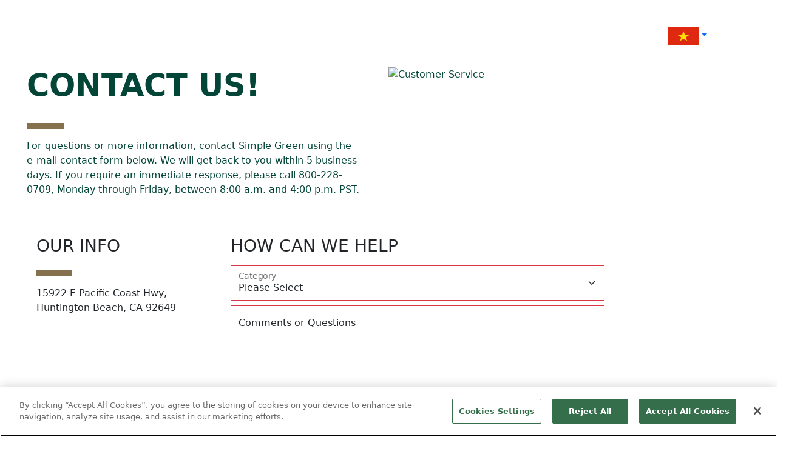

--- FILE ---
content_type: text/html;charset=UTF-8
request_url: https://simplegreen.com/vn/contact-us/
body_size: 13870
content:

<!DOCTYPE html>
<html lang="en">
<head>
<!-- Google tag (gtag.js) --><script async src="https://www.googletagmanager.com/gtag/js?id=G-JS5LD1RQ6K"></script><script>window.dataLayer = window.dataLayer || [];function gtag(){dataLayer.push(arguments);}gtag('js', new Date());gtag('config', 'G-JS5LD1RQ6K',{'send_page_view' : false});</script><script src="https://cdn.cookielaw.org/scripttemplates/otSDKStub.js"  type="text/javascript" charset="UTF-8" data-domain-script="8a778066-5037-4de2-932c-532fd5a1bfed" ></script><script type="text/javascript">function OptanonWrapper() { }</script>
<script>(function(w,d,s,l,i){w[l]=w[l]||[];w[l].push({'gtm.start':new Date().getTime(),event:'gtm.js'});var f=d.getElementsByTagName(s)[0],j=d.createElement(s),dl=l!='dataLayer'?'&l='+l:'';j.async=true;j.src='https://www.googletagmanager.com/gtm.js?id='+i+dl;f.parentNode.insertBefore(j,f);})(window,document,'script','dataLayer','GTM-NTV84HJ');</script>
<script id="cswidgetloaderjs" src="https://cdn.channelsight.com/widget/scripts/cswidget.loader.js" defer></script>
<meta charset="utf-8">
<title>Simple Green | VN | Household | Contact Us</title>
<meta name="description" content="Simple Green | VN | Household | Contact Us | Learn about Simple Green&#039;s full line of environmentally safer household cleaning products. Discounts, cleaning tips, reviews, special offers and more.">
<meta name="viewport" content="width=device-width, initial-scale=1">
<link href="https://fonts.googleapis.com/css2?family=Montserrat:wght@200;400;600;800&display=swap" rel="stylesheet"> 
<link href="https://fonts.googleapis.com/css2?family=Squada+One&display=swap" rel="stylesheet"> 
<link href="https://fonts.googleapis.com/css2?family=Roboto:ital,wght@0,100..900;1,100..900&display=swap" rel="stylesheet"> 
<link rel="stylesheet" href="https://use.typekit.net/ato6soo.css"> 
<meta property="sg-title" content="Simple Green | VN | Household | Contact Us">
<meta property="og:title" content="Simple Green Household Cleaning Site">
<meta property="og:type" content="website">
<meta property="og:image" content="https://cdn.simplegreen.com/web22/images/common/og-image.png">
<meta name="thumbnail" content="">
<meta property="og:url" content="https://simplegreen.com/vn/contact-us/">
<meta property="og:description" content="Simple Green | VN | Household | Contact Us | Learn about Simple Green&#039;s full line of environmentally safer household cleaning products. Discounts, cleaning tips, reviews, special offers and more.">
<link rel="canonical" href="https://simplegreen.com/vn/contact-us/">
<script>var base_url="https://simplegreen.com/"; var base_country="vn"</script>
<link href="https://cdn.jsdelivr.net/npm/bootstrap@5.0.2/dist/css/bootstrap.min.css" rel="stylesheet" integrity="sha384-EVSTQN3/azprG1Anm3QDgpJLIm9Nao0Yz1ztcQTwFspd3yD65VohhpuuCOmLASjC" crossorigin="anonymous">
<script src="https://cdn.jsdelivr.net/npm/bootstrap@5.0.2/dist/js/bootstrap.bundle.min.js" integrity="sha384-MrcW6ZMFYlzcLA8Nl+NtUVF0sA7MsXsP1UyJoMp4YLEuNSfAP+JcXn/tWtIaxVXM" crossorigin="anonymous"></script>
<link href="https://cdn.jsdelivr.net/npm/bootstrap-icons@1.8.0/font/bootstrap-icons.css" integrity="sha384-ejwKkLla8gPP8t2u0eQyL0Q/4ItcnyveF505U0NIobD/SMsNyXrLti6CWaD0L52l" crossorigin="anonymous" rel="stylesheet">
<link href="https://simplegreen.com/addins/stylesheets/lato-min.css" rel="stylesheet">
<link rel="stylesheet" href="https://use.typekit.net/ato6soo.css"><script defer src="https://simplegreen.com/addins/scripts/override.js"></script>
<link href="https://simplegreen.com/addins/stylesheets/override.css?time=1769744426" rel="stylesheet">
<link rel="apple-touch-icon" href="https://cdn.simplegreen.com/web22/images/common/apple-touch-icon-household-180x180.png" type="image/png">
<link rel="shortcut icon" href="https://cdn.simplegreen.com/web22/images/common/favicon-household.ico" type="image/x-icon">
<script id="mcjs">!function(c,h,i,m,p){m=c.createElement(h),p=c.getElementsByTagName(h)[0],m.async=1,m.src=i,p.parentNode.insertBefore(m,p)}(document,"script","https://chimpstatic.com/mcjs-connected/js/users/d15913dc730527cdead6f4e7f/7618d090cb0926b27db189f24.js");</script>
</head>
<body class="padding_top_123" oncontextmenu="return false;"><!-- Google Tag Manager (noscript) --><noscript><iframe src="https://www.googletagmanager.com/ns.html?id=GTM-NTV84HJ"height="0" width="0" style="display:none;visibility:hidden"></iframe></noscript><!-- End Google Tag Manager (noscript) --><div id="top_nav" class="row p-0 m-0 fixed-top"><row class="p-0 m-0" style="max-width:1200px;"><div class="col-5" style="height:35px;display:inline-block;"><div id="top_nav_search" class="gcse-search"></div></div><div class="col-lg-1 offset-lg-11 top_nav_division dropdown navbar-collapse" style="display:inline-block;height:35px;"><ul class="navbar-nav" style="height:35px!important;"><li class="nav-item dropdown" style="height:35px!important;"><a class="nav-link dropdown-toggle" href="#" data-bs-toggle="dropdown" style="height:35px!important;padding:2px 0px!important;"><img alt="VN Flag" title="VN Flag" style="height:31px;padding-right:0px;" src="https://cdn.simplegreen.com/web22/images/flags/flag_vn_75x45.gif" /></a><div class="dropdown-menu accordion" id="country_drop" style="white-space:nowrap;"><div class="accordion-item"><a href="https://simplegreen.com/change-site/"><h2 class="accordion-header" id="countryHeadingOther"><button class="accordion-button" type="button" data-bs-toggle="" data-bs-target="" aria-expanded="true" aria-controls=""><span class="country_drop_name">All Countries</span></button></h2></a></div><div class="accordion-item"><h2 class="accordion-header" id="countryHeadingau"><button class="accordion-button" type="button" data-bs-toggle="collapse" data-bs-target="" aria-expanded="true" aria-controls=""><span class="country_drop_name">Australia</span></button></h2><div id="collapseau" class="accordion-collapse collapse show" aria-labelledby="countryHeadingau" data-bs-parent="#country_drop"><div style="background-color:#fbfcfc;" class="accordion-body"><div><a href="https://simplegreen.com/au/industrial/"><span class="country_drop_div_name">Industrial</span></a> </div><div><a href="https://simplegreen.com/au/janitorial/"><span class="country_drop_div_name">Janitorial</span></a> </div><div><a href="https://simplegreen.com/au/household/"><span class="country_drop_div_name">Household</span></a> </div></div></div></div><div class="accordion-item"><h2 class="accordion-header" id="countryHeadingca"><button class="accordion-button" type="button" data-bs-toggle="collapse" data-bs-target="" aria-expanded="true" aria-controls=""><span class="country_drop_name">Canada</span></button></h2><div id="collapseca" class="accordion-collapse collapse show" aria-labelledby="countryHeadingca" data-bs-parent="#country_drop"><div style="background-color:#fbfcfc;" class="accordion-body"><div><a href="https://simplegreen.com/ca/industrial/"><span class="country_drop_div_name">Industrial</span></a> </div><div><a href="https://simplegreen.com/ca/household/"><span class="country_drop_div_name">Household</span></a> </div></div></div></div><div class="accordion-item"><h2 class="accordion-header" id="countryHeadingfj"><button class="accordion-button" type="button" data-bs-toggle="collapse" data-bs-target="" aria-expanded="true" aria-controls=""><span class="country_drop_name">Fiji</span></button></h2><div id="collapsefj" class="accordion-collapse collapse show" aria-labelledby="countryHeadingfj" data-bs-parent="#country_drop"><div style="background-color:#fbfcfc;" class="accordion-body"><div><a href="https://simplegreen.com/fj/industrial/"><span class="country_drop_div_name">Industrial</span></a> </div><div><a href="https://simplegreen.com/fj/household/"><span class="country_drop_div_name">Household</span></a> </div></div></div></div><div class="accordion-item"><h2 class="accordion-header" id="countryHeadingnz"><button class="accordion-button" type="button" data-bs-toggle="collapse" data-bs-target="" aria-expanded="true" aria-controls=""><span class="country_drop_name">New Zealand</span></button></h2><div id="collapsenz" class="accordion-collapse collapse show" aria-labelledby="countryHeadingnz" data-bs-parent="#country_drop"><div style="background-color:#fbfcfc;" class="accordion-body"><div><a href="https://simplegreen.com/nz/industrial/"><span class="country_drop_div_name">Industrial</span></a> </div><div><a href="https://simplegreen.com/nz/household/"><span class="country_drop_div_name">Household</span></a> </div></div></div></div><div class="accordion-item"><h2 class="accordion-header" id="countryHeadingnc"><button class="accordion-button" type="button" data-bs-toggle="collapse" data-bs-target="" aria-expanded="true" aria-controls=""><span class="country_drop_name">New Caledonia</span></button></h2><div id="collapsenc" class="accordion-collapse collapse show" aria-labelledby="countryHeadingnc" data-bs-parent="#country_drop"><div style="background-color:#fbfcfc;" class="accordion-body"><div><a href="https://simplegreen.com/nc/industrial/"><span class="country_drop_div_name">Industrial</span></a> </div><div><a href="https://simplegreen.com/nc/household/"><span class="country_drop_div_name">Household</span></a> </div></div></div></div><div class="accordion-item"><h2 class="accordion-header" id="countryHeadingsg"><button class="accordion-button" type="button" data-bs-toggle="collapse" data-bs-target="" aria-expanded="true" aria-controls=""><span class="country_drop_name">Singapore</span></button></h2><div id="collapsesg" class="accordion-collapse collapse show" aria-labelledby="countryHeadingsg" data-bs-parent="#country_drop"><div style="background-color:#fbfcfc;" class="accordion-body"><div><a href="https://simplegreen.com/sg/industrial/"><span class="country_drop_div_name">Industrial</span></a> </div><div><a href="https://simplegreen.com/sg/janitorial/"><span class="country_drop_div_name">Janitorial</span></a> </div><div><a href="https://simplegreen.com/sg/household/"><span class="country_drop_div_name">Household</span></a> </div></div></div></div><div class="accordion-item"><h2 class="accordion-header" id="countryHeadingus"><button class="accordion-button" type="button" data-bs-toggle="collapse" data-bs-target="" aria-expanded="true" aria-controls=""><span class="country_drop_name">United States</span></button></h2><div id="collapseus" class="accordion-collapse collapse show" aria-labelledby="countryHeadingus" data-bs-parent="#country_drop"><div style="background-color:#fbfcfc;" class="accordion-body"><div><a href="https://simplegreen.com/industrial/"><span class="country_drop_div_name">Industrial</span></a> </div><div><a href="https://simplegreen.com/professional/"><span class="country_drop_div_name">Professional</span></a> </div><div><a href="https://simplegreen.com/household/"><span class="country_drop_div_name">Household</span></a> </div></div></div></div></div></a></div></li></div></row></div><nav id="navigation" class="navbar navbar-expand-lg navigation-household p-0 m-0"><div class="container-fluid p-0 m-0"><a class="col-sm-10 col-md-10 col-lg-4 navbar-brand order-2 order-sm-2 order-md-2 order-lg-1 order-xl-1 ps-5" href="https://simplegreen.com/vn/"><img class="img-fluid nav_logo" src="https://cdn.simplegreen.com/web22/images/navigation/sg_logo_stacked.png" alt="Simple Green" /></a><div class="navbar-toggler order-1 order-sm-1 order-md-1 order-lg-2 order-xl-2" type="button" data-bs-toggle="" data-bs-target="#main_nav"><div id="toggle_household" class="dropdown-toggle" data-bs-toggle="collapse" data-bs-target="#mobile_nav"></div><div id="mobile_nav" class="p-0 dropdown-menu" role="menu" data-bs-popper="none"><div id="top_nav_mobile" class="row p-0 m-0"><row class="p-0 m-0 flex"><div id="mobile_nav_div_int" class="col-6 top_nav_division" style="background-color:#0a806d;color:#ffffff!important;height:50px;display:inline-block;"><a href="https://simplegreen.com/vn/change-site/"><img src="https://cdn.simplegreen.com/web22/images/flags/flag_vn_75x45.gif" alt="Simple Green International"><p class="m-0"></p></a></div></row></div><row class="p-0 m-0 flex"><div class="accordion" id="mobile_nav_accordion"></div></row></div></div><div class="col-md-8 collapse navbar-collapse order-lg-2" id="main_nav"><ul class="navbar-nav"></ul></div> <!-- navbar-collapse.// --></div> <!-- container-fluid.// --></nav><div class="container-fluid g-0">
	<div class="row" style="color:#034638;">
		<div class="col-sm-12 col-md-6 px-md-5 mx-0 my-auto order-2 order-md-1">
			<h1 class="ps-2" style="color:#034638;font-size:4vmax;font-weight:bold;">CONTACT US!</h1>
			<p class="ms-2" style="border-bottom:10px solid #85714d;width:11%;">&nbsp;</p>
			<p class="ps-2">For questions or more information, contact Simple Green using the e-mail contact form below. We will get back to you within 5 business days. If you require an immediate response, please call 800-228-0709, Monday through Friday, between 8:00 a.m. and 4:00 p.m. PST.</p>
		</div>
		<div class="col-sm-12 col-md-6 p-0 m-0 order-1 order-md-2"><img src="https://simplegreen.com/addins/images/contact_us.jpg" class="img-fluid" title="Simple Green Contact Us" alt="Customer Service" /></div>
	</div>
</div>
<form class="form-floating my-3" id="contact_form" method="post">
	<div class="container-fluid m-md-5">
		<div class="row">
			<div class="col-md-3 col-sm-12">
				<h3 class="mb-0">OUR INFO</h3>
				<p style="border-bottom:10px solid #85714d;width:20%;">&nbsp;</p>
				<p>15922 E Pacific Coast Hwy,<br>Huntington Beach, CA 92649</p>
			</div>
			<div class="col-md-6 col-sm-12">
				<!-- category / comments -->
				
				<h3 class="mb-3">HOW CAN WE HELP</h3>
				<div class="form-floating mb-2 mt-3">
					<select class="form-select  border-danger" id="floating_category" name="category" aria-label="Category" onchange="toggleCompany(this.value);" required><option value="">Please Select</option>
<option value="16" title="Product Inquiries">Product Inquiries</option>
<option value="9" title="Sales &amp; Distribution">Sales &amp; Distribution</option>
<option value="121" title="Marketing Inquiries">Marketing Inquiries</option>
<option value="22" title="Safety Data Sheets">Safety Data Sheets</option>
<option value="11" title="Product Dislikes">Product Dislikes</option>
<option value="17" title="Sponsorship Requests">Sponsorship Requests</option>
<option value="113" title="Raves &amp; Real Stories">Raves &amp; Real Stories</option>
<option value="120" title="Website Questions">Website Questions</option>
<option value="1" title="All Other">All Other</option>
</select><label for="floating_category">Category</label>
				</div>
				<div class="form-floating mb-1">
					<textarea class="form-control border-danger" style="height:120px;resize:none;" id="floating_comment" name="contact_message" placeholder="Comments or Questions" maxlength="2500" required></textarea><label for="floating_comment">Comments or Questions</label>
				</div>
				<!-- contact info -->
				<h3 class="my-3">CONTACT INFO</h3>
				<div class="form-floating m-1">
					<input type="text" class="form-control border-danger" id="floating_firstname" name="firstname" placeholder="First Name" maxlength="50" value="" required><label for="floating_firstname">First Name</label>
				</div>
				<div class="form-floating m-1">
					<input type="text" class="form-control border-danger" id="floating_lastname" name="lastname" placeholder="Last Name" maxlength="50" value="" required><label for="floating_lastname">Last Name</label>
				</div>
				<div style="visibility:hidden;height:0px;"><input name="email" id="email" maxlength="50" value=""><label for="email">Email</label></div>
				<div class="form-floating m-1">
					<input type="email" class="form-control border-danger" id="floating_email" name="user_email" placeholder="name@example.com" maxlength="50" value="" required><label for="floating_email">Email Address</label>
				</div>
				<div class="form-floating m-1">
					<input type="email" class="form-control border-danger" id="floating_confirm" name="user_email2" placeholder="name@example.com" maxlength="50" value="" required><label for="floating_confirm">Confirm Email Address</label>
				</div>
				<div class="form-floating m-1">
					<input type="text" class="form-control" id="floating_phone" name="phone" placeholder="Phone" maxlength="20" value=""><label for="floating_phone">Phone</label>
				</div>
				<!-- sales info -->
				<div id="company_holder" class="visually-hidden">
					<h3 class="my-3">COMPANY INFO</h3>
					<div class="form-floating m-1">
						<input type="text" class="form-control" id="floating_company" name="company" placeholder="Company" value="" maxlength="50"><label for="floating_company">Company</label>
					</div>
					<div class="form-floating m-1">
						<input type="text" class="form-control" id="floating_position" name="position" placeholder="Position / Title" value="" maxlength="50"><label for="floating_position">Position / Title</label>
					</div>
					<div class="form-floating m-1">
						<input type="text" class="form-control" id="floating_website" name="website" placeholder="Website" value="" maxlength="50"><label for="floating_website">Website</label>
					</div>
					<div class="form-floating m-1">
						<select class="form-select" id="floating_country" name="country" aria-label="Country" onchange="changeStates(this.value);"><option value="AF">Afghanistan</option><option value="AX">Aland Islands</option><option value="AL">Albania</option><option value="DZ">Algeria</option><option value="AS">American Samoa</option><option value="AD">Andorra</option><option value="AO">Angola</option><option value="AI">Anguilla</option><option value="AQ">Antarctica</option><option value="AG">Antigua and Barbuda</option><option value="AR">Argentina</option><option value="AM">Armenia</option><option value="AW">Aruba</option><option value="AU">Australia</option><option value="AT">Austria</option><option value="AZ">Azerbaijan</option><option value="BS">Bahamas</option><option value="BH">Bahrain</option><option value="BD">Bangladesh</option><option value="BB">Barbados</option><option value="BY">Belarus</option><option value="BE">Belgium</option><option value="BZ">Belize</option><option value="BJ">Benin</option><option value="BM">Bermuda</option><option value="BT">Bhutan</option><option value="BO">Bolivia</option><option value="BA">Bosnia and Herzegovina</option><option value="BW">Botswana</option><option value="BV">Bouvet Island</option><option value="BR">Brazil</option><option value="IO">British Indian Ocean Territory</option><option value="VG">British Virgin Islands</option><option value="BN">Brunei Darussalam</option><option value="BG">Bulgaria</option><option value="BF">Burkina Faso</option><option value="BI">Burundi</option><option value="KH">Cambodia</option><option value="CM">Cameroon</option><option value="CA">Canada</option><option value="CV">Cape Verde</option><option value="KY">Cayman Islands</option><option value="CF">Central African Republic</option><option value="TD">Chad</option><option value="CL">Chile</option><option value="CN">China</option><option value="CX">Christmas Island</option><option value="CC">Cocos (Keeling) Islands</option><option value="CO">Colombia</option><option value="KM">Comoros</option><option value="CD">Congo, Democratic Republic of the</option><option value="CG">Congo, Republic of the</option><option value="CK">Cook Islands</option><option value="CR">Costa Rica</option><option value="HR">Croatia</option><option value="CU">Cuba</option><option value="CW">Curacao</option><option value="CY">Cyprus</option><option value="CZ">Czechia</option><option value="DK">Denmark</option><option value="DJ">Djibouti</option><option value="DM">Dominica</option><option value="DO">Dominican Republic</option><option value="TP">East Timor</option><option value="EC">Ecuador</option><option value="EG">Egypt</option><option value="SV">El Salvador</option><option value="GQ">Equatorial Guinea</option><option value="ER">Eritrea</option><option value="EE">Estonia</option><option value="SZ">Eswatini</option><option value="ET">Ethiopia</option><option value="FK">Falkland Islands (Malvinas)</option><option value="FO">Faroe Islands</option><option value="FJ">Fiji</option><option value="FI">Finland</option><option value="FR">France</option><option value="GF">French Guiana</option><option value="PF">French Polynesia</option><option value="TF">French Southern Territories</option><option value="GA">Gabon</option><option value="GM">Gambia</option><option value="GE">Georgia</option><option value="DE">Germany</option><option value="GH">Ghana</option><option value="GI">Gibraltar</option><option value="GR">Greece</option><option value="GL">Greenland</option><option value="GD">Grenada</option><option value="GP">Guadeloupe</option><option value="GU">Guam</option><option value="GT">Guatemala</option><option value="GG">Guernsey</option><option value="GN">Guinea</option><option value="GW">Guinea-Bissau</option><option value="GY">Guyana</option><option value="HT">Haiti</option><option value="HM">Heard and McDonald Islands</option><option value="HN">Honduras</option><option value="HK">Hong Kong</option><option value="HU">Hungary</option><option value="IS">Iceland</option><option value="IN">India</option><option value="ID">Indonesia</option><option value="IR">Iran</option><option value="IQ">Iraq</option><option value="IE">Ireland</option><option value="IM">Isle of Man</option><option value="IL">Israel</option><option value="IT">Italy</option><option value="CI">Ivory Coast</option><option value="JM">Jamaica</option><option value="JP">Japan</option><option value="JE">Jersey</option><option value="JO">Jordan</option><option value="KZ">Kazakhstan</option><option value="KE">Kenya</option><option value="KI">Kiribati</option><option value="KW">Kuwait</option><option value="KG">Kyrgyzstan</option><option value="LA">Laos</option><option value="LV">Latvia</option><option value="LB">Lebanon</option><option value="LS">Lesotho</option><option value="LR">Liberia</option><option value="LY">Libya</option><option value="LI">Liechtenstein</option><option value="LT">Lithuania</option><option value="LU">Luxembourg</option><option value="MO">Macau</option><option value="MK">Macedonia</option><option value="MG">Madagascar</option><option value="MW">Malawi</option><option value="MY">Malaysia</option><option value="MV">Maldives</option><option value="ML">Mali</option><option value="MT">Malta</option><option value="MH">Marshall Islands</option><option value="MQ">Martinique</option><option value="MR">Mauritania</option><option value="MU">Mauritius</option><option value="YT">Mayotte</option><option value="MX">Mexico</option><option value="FM">Micronesia</option><option value="MD">Moldova</option><option value="MC">Monaco</option><option value="MN">Mongolia</option><option value="ME">Montenegro</option><option value="MS">Montserrat</option><option value="MA">Morocco</option><option value="MZ">Mozambique</option><option value="MM">Myanmar</option><option value="NA">Namibia</option><option value="NR">Nauru</option><option value="NP">Nepal</option><option value="NL">Netherlands</option><option value="NC">New Caledonia</option><option value="NZ">New Zealand</option><option value="NI">Nicaragua</option><option value="NE">Niger</option><option value="NG">Nigeria</option><option value="NU">Niue</option><option value="NF">Norfolk Island</option><option value="KP">North Korea</option><option value="MP">Northern Mariana Islands</option><option value="NO">Norway</option><option value="OM">Oman</option><option value="PK">Pakistan</option><option value="PW">Palau</option><option value="PA">Panama</option><option value="PG">Papua New Guinea</option><option value="PY">Paraguay</option><option value="PE">Peru</option><option value="PH">Philippines</option><option value="PN">Pitcairn</option><option value="PL">Poland</option><option value="PT">Portugal</option><option value="PR">Puerto Rico</option><option value="QA">Qatar</option><option value="RE">Reunion</option><option value="RO">Romania</option><option value="RU">Russia</option><option value="RW">Rwanda</option><option value="BL">Saint Barthelemy</option><option value="SH">Saint Helena</option><option value="KN">Saint Kitts and Nevis</option><option value="LC">Saint Lucia</option><option value="PM">Saint Pierre and Miquelon</option><option value="VC">Saint Vincent and the Grenadines</option><option value="WS">Samoa</option><option value="SM">San Marino</option><option value="ST">Sao Tome and Principe</option><option value="SA">Saudi Arabia</option><option value="SN">Senegal</option><option value="RS">Serbia</option><option value="SC">Seychelles</option><option value="SL">Sierra Leone</option><option value="SG">Singapore</option><option value="SX">Sint Maarten</option><option value="SK">Slovak Republic</option><option value="SI">Slovenia</option><option value="SB">Solomon Islands</option><option value="SO">Somalia</option><option value="ZA">South Africa</option><option value="GS">South Georgia and the South Sandwich Islands</option><option value="KR">South Korea</option><option value="SS">South Sudan</option><option value="ES">Spain</option><option value="LK">Sri Lanka</option><option value="SD">Sudan</option><option value="SR">Suriname</option><option value="SJ">Svalbard and Jan Mayen Islands</option><option value="SE">Sweden</option><option value="CH">Switzerland</option><option value="SY">Syria</option><option value="TW">Taiwan</option><option value="TJ">Tajikistan</option><option value="TZ">Tanzania</option><option value="TH">Thailand</option><option value="TG">Togo</option><option value="TK">Tokelau</option><option value="TO">Tonga</option><option value="TT">Trinidad and Tobago</option><option value="TN">Tunisia</option><option value="TR">Turkey</option><option value="TM">Turkmenistan</option><option value="TC">Turks and Caicos Islands</option><option value="TV">Tuvalu</option><option value="UG">Uganda</option><option value="UA">Ukraine</option><option value="AE">United Arab Emirates</option><option value="GB">United Kingdom (Great Britain)</option><option value="US">United States</option><option value="VI">United States Virgin Islands</option><option value="UY">Uruguay</option><option value="UZ">Uzbekistan</option><option value="VU">Vanuatu</option><option value="VA">Vatican</option><option value="VE">Venezuela</option><option value="VN" selected>Vietnam</option><option value="WF">Wallis And Futuna Islands</option><option value="EH">Western Sahara</option><option value="YE">Yemen</option><option value="ZM">Zambia</option><option value="ZW">Zimbabwe</option></select><label for="floating_country">Country</label>
					</div>
					<div class="form-floating m-1">
						<select class="form-select" id="floating_state" name="state" aria-label="State / Province / Region / Etc."><option value="">Please Select</option><option value="3502">An Giang</option><option value="3501">Ba Ria-Vung Tau</option><option value="3511">Bac Giang</option><option value="3510">Bac Kan</option><option value="3512">Bac Lieu</option><option value="3513">Bac Ninh</option><option value="3507">Ben Tre</option><option value="3491">Binh Dinh</option><option value="3514">Binh Duong</option><option value="3515">Binh Phuoc</option><option value="3499">Binh Thuan</option><option value="3516">Ca Mau</option><option value="3527">Can Tho</option><option value="3471">Cao Bang</option><option value="3528">Da Nang</option><option value="3493">Dak Lak</option><option value="3525">Dak Nong</option><option value="3524">Dien Bien</option><option value="3498">Dong Nai</option><option value="3503">Dong Thap</option><option value="3490">Gia Lai</option><option value="3470">Ha Giang</option><option value="3518">Ha Nam</option><option value="3529">Ha Noi</option><option value="3483">Ha Tinh</option><option value="3517">Hai Duong</option><option value="3530">Hai Phong</option><option value="3526">Hau Giang</option><option value="3531">Ho Chi Minh City</option><option value="3477">Hoa Binh</option><option value="3519">Hung Yen</option><option value="3494">Khanh Hoa</option><option value="3505">Kien Giang</option><option value="3488">Kon Tum</option><option value="3468">Lai Chau</option><option value="3495">Lam Dong</option><option value="3475">Lang Son</option><option value="3469">Lao Cai</option><option value="3500">Long An</option><option value="3520">Nam Dinh</option><option value="3482">Nghe An</option><option value="3479">Ninh Binh</option><option value="3496">Ninh Thuan</option><option value="3521">Phu Tho</option><option value="3492">Phu Yen</option><option value="3484">Quang Binh</option><option value="3487">Quang Nam</option><option value="3489">Quang Ngai</option><option value="3476">Quang Ninh</option><option value="3485">Quang Tri</option><option value="3509">Soc Trang</option><option value="3472">Son La</option><option value="3497">Tay Ninh</option><option value="3480">Thai Binh</option><option value="3522">Thai Nguyen</option><option value="3481">Thanh Hoa</option><option value="3486">Thua Thien-Hue</option><option value="3504">Tien Giang</option><option value="3508">Tra Vinh</option><option value="3474">Tuyen Quang</option><option value="3506">Vinh Long</option><option value="3523">Vinh Phuc</option><option value="3473">Yen B</option></select><label for="floating_state">State / Province / Region / Etc.</label>
					</div>
					<div class="form-floating m-1">
						<input type="text" class="form-control" id="floating_city" name="city" placeholder="City" maxlength="50" value=""><label for="floating_city">City</label>
					</div>
					<div class="form-floating m-1">
						<input type="text" class="form-control" id="floating_address" name="address" placeholder="Address" value="" maxlength="50"><label for="floating_address">Address</label>
					</div>
					<div class="form-floating m-1">
						<input type="text" class="form-control" id="floating_address2" name="address2" placeholder="Address Line 2" value="" maxlength="50"><label for="floating_address2">Address Line 2</label>
					</div>
					<div class="form-floating m-1">
						<input type="text" class="form-control" id="floating_zip" name="zip" placeholder="Postal Code" maxlength="20" value=""><label for="floating_zip">Postal Code</label>
					</div>
				</div>
				<!-- egcha -->
				<h3 class="my-3">VERIFICATION</h3><div class="row m-1"><div style="width:150px;" class="me-1"><img src="[data-uri]" /></div><div class="form-floating col"><input type="hidden" name="egcha_id" value="c4ca4238a0b923820dcc509a6f758491" /><input id="floating_egcha" class="form-control border-danger" type="text" name="egcha_word" placeholder="Type the word you see in the image to the left" value="" maxlength="10" required /><label for="floating_egcha">Type the word you see in the image to the left</label></div></div>
				<!-- submit -->
				<div class="my-3 text-center">
					<button type="submit" class="btn submit_button w-100" name="submit_contact_us">Submit</button>
					<div class="legal_box p-5 mt-3">
						<p>Your personal information is protected. It will not be sold or given to any 3rd party marketers.
						<br>We ask for your email to be confirmed for user authentication and contact purposes. For further explanation please refer to our <a href="https://simplegreen.com/privacy-policy/" title="Read our Privacy Statement" target="_blank">Privacy Policy</a>.
						<br><strong>NOTE:</strong> Any questions, comments, or electronic communications posted to simplegreen.com become the property of Sunshine Makers Inc./Simple Green.</p>
					</div>
				</div>
			</div>
		</div>
	</div>
</form>
<style>
	input,select,textarea{border-radius:0px !important;}
	hr {color:#034638;}
	.legal_box{border:2px solid #85714d;color:#85714d;}
	.submit_button {border:1px solid #034638;background-color:#034638;border-radius:0px;color:#ffffff;}
	.submit_button:hover {background-color:#ffffff;color:#034638;}
</style>
<script>
function grayOut(eid,forceWhite) {
	var element = document.getElementById(eid);
	if (element) {
		if (forceWhite || element.style.opacity == .2) {
			element.style.background = '#ffffff';
			element.style.opacity = 1;
		} else {
			element.style.background = '#cccccc';
			element.style.opacity = .2;
		}
	}
}
function toggleCompany(which) {
	if (which == 1 || which == 9 || which == 22 || which == 121 || which == 159) {
		document.getElementById('company_holder').className = '';
		document.getElementById('floating_state').required = document.getElementById('floating_city').required = document.getElementById('floating_zip').required = true;
		document.getElementById('floating_state').classList.add('border-danger');
		document.getElementById('floating_city').classList.add('border-danger');
		document.getElementById('floating_zip').classList.add('border-danger');
	} else {
		document.getElementById('company_holder').className = 'visually-hidden';
		document.getElementById('floating_state').required = document.getElementById('floating_city').required = document.getElementById('floating_zip').required = false;
		document.getElementById('floating_state').classList.remove('border-danger');
		document.getElementById('floating_city').classList.remove('border-danger');
		document.getElementById('floating_zip').classList.remove('border-danger');
	}
}
function changeStates(newCountry) {
	grayOut('floating_state',false);
	var fetchStates = new XMLHttpRequest();
	// Wait for the response
	fetchStates.addEventListener('load', function() {
		var explodeData = fetchStates.responseText.split('||');
		if (explodeData[0] == 'success') {
			document.getElementById('floating_state').innerHTML = explodeData[1];// success||state list
			grayOut('floating_state',true);
		} else {
			document.getElementById('floating_state').innerHTML = '<option value="3352">Error</option>';	
		}
	});
	// Make the form
	var changeForm = new FormData();
	changeForm.append('action', 'contact_country');
	changeForm.append('new_country', newCountry);
	// send it
	var url = 'https://simplegreen.com/process.php';
	fetchStates.open('post',url);
	fetchStates.send(changeForm);
}
</script><footer class="text-white"><div class="container-fluid p-0 m-0 footer_container"><div class="footer-body row mx-0"><div class="col-xl-7 col-lg-6 m-0 p-0 d-inline footer-left" style="border-right:1px solid #ffffff;"><div class="row m-0 p-0 footer-headers"><div class="col-lg-4 col-md-4 mb-4 mb-md-0 p-0"><h5 class="text-uppercase">Customer</h5><ul class="footer-list list-unstyled mb-0"><li><a href="https://simplegreen.com/vn/change-site/">Global</a></li></ul></div><div class="col-lg-4 col-md-4 mb-4 mb-md-0 p-0"><h5 class="text-uppercase">Facts</h5><ul class="footer-list list-unstyled mb-0"><li><a href="https://simplegreen.com/vn/data-sheets/">Data Sheets</a></li><li><a href="https://simplegreen.com/vn/ingredient-disclosure/">Ingredients</a></li><li><a href="https://simplegreen.com/vn/faqs/">FAQs</a></li></ul></div><div class="col-lg-4 col-md-4 mb-4 mb-md-0 p-0"><h5 class="text-uppercase">About</h5><ul class="footer-list list-unstyled mb-0"><li><a href="https://simplegreen.com/vn/about-us/">About Us</a></li><li><a href="https://simplegreen.com/vn/contact-us/">Contact Us</a></li><li><a href="https://simplegreen.com/careers/">Careers</a></li></ul></div></div></div><div class="accordion mx-0 px-0" id="accordionExample"><div class="accordion-item"><h2 class="accordion-header" id="headingOne"><button class="accordion-button collapsed" type="button" data-bs-toggle="collapse" data-bs-target="#collapseOne" aria-expanded="false" aria-controls="collapseOne"><h5>CUSTOMER</h5></button></h2><div id="collapseOne" class="accordion-collapse collapse" aria-labelledby="headingOne" data-bs-parent="#accordionExample"><div class="accordion-body"><ul class="footer-list"><li><a href="https://simplegreen.com/vn/change-site/">Global</a></li></ul></div></div></div><div class="accordion-item"><h2 class="accordion-header" id="headingTwo"><button class="accordion-button collapsed" type="button" data-bs-toggle="collapse" data-bs-target="#collapseTwo" aria-expanded="false" aria-controls="collapseTwo"><h5>FACTS</h5></button></h2><div id="collapseTwo" class="accordion-collapse collapse" aria-labelledby="headingTwo" data-bs-parent="#accordionExample"><div class="accordion-body"><ul class="footer-list"><li><a href="https://simplegreen.com/vn/data-sheets/">Data Sheets</a></li><li><a href="https://simplegreen.com/vn/ingredient-disclosure/">Ingredient Disclosure</a></li><li><a href="https://simplegreen.com/vn/faqs/">FAQs</a></li></ul></div></div></div><div class="accordion-item"><h2 class="accordion-header" id="headingThree"><button class="accordion-button collapsed" type="button" data-bs-toggle="collapse" data-bs-target="#collapseThree" aria-expanded="false" aria-controls="collapseThree"><h5>ABOUT</h5></button></h2><div id="collapseThree" class="accordion-collapse collapse" aria-labelledby="headingThree" data-bs-parent="#accordionExample"><div class="accordion-body"><ul class="footer-list"><li><a href="https://simplegreen.com/vn/about-us/">About Us</a></li><li><a href="https://simplegreen.com/vn/contact-us/">Contact Us</a></li></ul></div></div></div></div></div><div class="row m-0 p-0 footer_bottom"><div class="col-lg-6 col-md-12 col-sm-12 order-lg-1 order-md-2 order-sm-2 order-2 m-0 p-0 d-inline-flex footer_legal" style="color:#929e9c"><p>&copy;2026 Sunshine Makers Inc &nbsp;&nbsp;<a href="https://simplegreen.com/vn/privacy-policy/"> Legal &amp; Privacy</a>&nbsp;&nbsp;<a href="https://simplegreen.com/vn/sitemap/">Site Map</a></p></div><div class="col-lg-6 col-md-12 col-sm-12 order-lg-2 order-md-1 order-sm-1 order-1 m-0 p-0 d-inline-flex justify-content-end footer_socials"></div></div></footer><script type="text/javascript">_linkedin_partner_id = "5545524";window._linkedin_data_partner_ids = window._linkedin_data_partner_ids || [];window._linkedin_data_partner_ids.push(_linkedin_partner_id);</script><script type="text/javascript">(function(l) {if (!l){window.lintrk = function(a,b){window.lintrk.q.push([a,b])};window.lintrk.q=[]}var s = document.getElementsByTagName("script")[0];var b = document.createElement("script");b.type = "text/javascript";b.async = true;b.src = "https://snap.licdn.com/li.lms-analytics/insight.min.js";s.parentNode.insertBefore(b, s);})(window.lintrk);</script><noscript><img alt="LinkedIn" title="LinkedIn" height="0" width="0" style="display:none;" alt="" src="https://px.ads.linkedin.com/collect/?pid=5545524&fmt=gif"/></noscript>
</body>
</html>